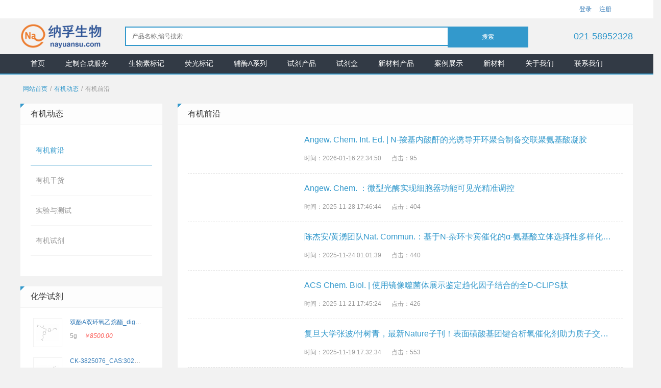

--- FILE ---
content_type: text/html; charset=utf-8
request_url: https://nayuansu.com/category/12.html
body_size: 5665
content:
<!DOCTYPE html>
<!--[if lt IE 7]><html class="ie ie6" lang="zh-cn"><![endif]-->
<!--[if IE 7]><html class="ie ie7" lang="zh-cn"><![endif]-->
<!--[if IE 8]><html class="ie ie8" lang="zh-cn"><![endif]-->
<!--[if IE 9]><html class="ie ie9" lang="zh-cn"><![endif]-->
<!--[if (gt IE 9)|!(IE)]><!--><html lang="zh-cn"><!--<![endif]-->
<head>
    <meta charset="utf-8" />
    <meta name="renderer" content="webkit">
    <meta name="data-spm" content="1" />
    <meta name="baidu-site-verification" content="afyf0dvRG5" />
    <meta content="IE=EmulateIE7, IE=9" http-equiv="X-UA-Compatible" />
    <meta name="viewport" content="width=device-width,initial-scale=1.0,maximum-scale=1.0,minimum-scale=1.0,user-scalable=no">
    <meta name="apple-mobile-web-app-capable" content="yes">
    <meta name="apple-mobile-web-app-status-bar-style" content="black">
    <meta name="format-detection" content="telephone=no">
    <title>有机化学前沿资讯-上海纳孚生物科技有限公司</title>
    <meta name="description" content="有机化学前沿资讯，有机专业文章，论文！"/>
    <meta name="keywords" content="有机前沿资讯"/>
    <link type="text/css" rel="stylesheet" href="/Public/Home/css/bootstrap.css" />
    <link type="text/css" rel="stylesheet" href="/Public/Home/css/style.css" />
    <link type="text/css" rel="stylesheet" href="/Public/Home/css/media.css" />
    <script type="text/javascript" src="/Public/Home/js/jquery.js"></script>
    <script type="text/javascript" src="/Public/Home/js/jquery.SuperSlide.js"></script>
    <script type="text/javascript" src="/Public/Home/js/script.js"></script>
</head>

<body>
    <div class="global-header"> 
        <div class="container clearfix"> 
            <div class="login-status"> 
                <span class="user-info">
                                            <a href="/login.html" class="user-login">登录</a>
                        <a href="/regsiter/phone.html">注册</a>                </span> 
            </div>  
        </div>
    </div>
    
    <div class="header_box">
        <div class="wrap">
            <div class="search_index_new clearfix row">
                <div class="col-xs-4 col-sm-3 col-md-2">
                    <div class="logo"><a href="/" style="background-image: url(/Public/Home/images/logo.png)"></a></div>
                </div>
                <div class="col-xs-8 col-sm-3 col-md-2 visible-xs-block">
                    <a href="javascript:;" class="nav__trigger"><span class="nav__icon"></span></a>
                </div>
                <div class="col-xs-12 col-sm-6 col-md-8">
                    <div class="search">
                        <form name="mall-top-search" id="mall_top_search" class="clearfix" action="/search.html">
                            <input type="text" placeholder="产品名称,编号搜索" id="top_search_keyword" class="txt" name="keyword" value="">
                            <input type="submit" id="form1-top-search-buts-post" class="btn04" value="搜索">
                        </form>
                    </div>
                </div>
                <div class="col-xs-12 col-sm-3 col-md-2 hidden-xs">
                    <div class="tel">021-58952328</div>
                </div>
            </div>
        </div>
    </div>
    <div class="menu_new hidden-xs"><div class="wrap"><div class="nav clearfix"><ul><li><a href='/'>首页</a></li><li><a href='/page/82.html'>定制合成服务</a></li><li><a href='https://www.nayuansu.com/page/253.html'>生物素标记</a></li><li><a href='/page/7879.html'>荧光标记</a></li><li><a href='/page/8900.html'>辅酶A系列</a></li><li><a href='/product/86.html'>试剂产品</a></li><li><a href='/category/128.html'>试剂盒</a></li><li><a href='/product/90.html'>新材料产品</a></li><li><a href='/category/45.html'>案例展示</a></li><li><a href='/category/78.html'>新材料</a></li><li><a href='/page/2.html'>关于我们</a></li><li><a href='/page/65.html'>联系我们</a></li></ul></div></div></div>
    <div class="phone_menu hidden"><div class="nav clearfix"><a href="javascript:;" class="mclose">+</a><ul><li><a href='/'>首页</a></li><li><a href='/page/82.html'>定制合成服务</a></li><li><a href='https://www.nayuansu.com/page/253.html'>生物素标记</a></li><li><a href='/page/7879.html'>荧光标记</a></li><li><a href='/page/8900.html'>辅酶A系列</a></li><li><a href='/product/86.html'>试剂产品</a></li><li><a href='/category/128.html'>试剂盒</a></li><li><a href='/product/90.html'>新材料产品</a></li><li><a href='/category/45.html'>案例展示</a></li><li><a href='/category/78.html'>新材料</a></li><li><a href='/page/2.html'>关于我们</a></li><li><a href='/page/65.html'>联系我们</a></li></ul></div></div>
	<div class="wrap"><div class="location"><div class="row"><div class="col-xs-12 col-sm-12 col-md-12"><a href="/" >网站首页</a><span>/</span><a href="/category/1.html">有机动态</a><span>/</span><span>有机前沿</span></div></div></div></div>    <div class="wrap">
        <div class="row">
            <div class="terms col-xs-12 col-sm-4 col-md-3 hidden-xs">
                <div class="box">
                                                                                <div class="title"><span>有机动态</span></div>
                    <dl class="clearfix">
                                                    <dd class="active"> <a href="/category/12.html">有机前沿</a></dd>                            <dd class=""> <a href="/category/33.html">有机干货</a></dd>                            <dd class=""> <a href="/category/5.html">实验与测试</a></dd>                            <dd class=""> <a href="/category/107.html">有机试剂</a></dd>                    </dl>
                </div>

                <div class="box hidden-xs">
                    <div class="title"><span>化学试剂</span></div>
                    <div class="sale">
                        <div class="list">
                                                        <ul>
                                                                                                        <li class="row">
                                        <div class="wrap-img col-xs-3 col-sm-4 col-md-3"><a  href="/pro/9289.html"><img src="/Uploads/2026/01/695be62873c2e.png"></a></div>
                                        <div class="wrap-content col-xs-9 col-sm-8 col-md-9">
                                            <div class="pro-title"><a  href="/pro/9289.html">双酚A双环氧乙烷酯_diglycidyl ether diphenolate glycidyl ester_CAS:4204-81-3</a></div>
                                            <span>5g</span>
                                            <span><em>￥8500.00</em></span>
                                        </div>
                                    </li>                                                                        <li class="row">
                                        <div class="wrap-img col-xs-3 col-sm-4 col-md-3"><a  href="/pro/9288.html"><img src="/Uploads/2026/01/695be2ebea2ed.png"></a></div>
                                        <div class="wrap-content col-xs-9 col-sm-8 col-md-9">
                                            <div class="pro-title"><a  href="/pro/9288.html">CK-3825076_CAS:3023452-80-1</a></div>
                                            <span>5mg</span>
                                            <span><em>￥9800.00</em></span>
                                        </div>
                                    </li>                                                                        <li class="row">
                                        <div class="wrap-img col-xs-3 col-sm-4 col-md-3"><a  href="/pro/9287.html"><img src="/Uploads/2026/01/695bdd496de1e.png"></a></div>
                                        <div class="wrap-content col-xs-9 col-sm-8 col-md-9">
                                            <div class="pro-title"><a  href="/pro/9287.html">丙酰辅酶A_Propionyl CoA_CAS:317-66-8</a></div>
                                            <span>10mg</span>
                                            <span><em>￥2500.00</em></span>
                                        </div>
                                    </li>                                                                        <li class="row">
                                        <div class="wrap-img col-xs-3 col-sm-4 col-md-3"><a  href="/pro/9286.html"><img src="/Uploads/2026/01/695bd821c9fc3.png"></a></div>
                                        <div class="wrap-content col-xs-9 col-sm-8 col-md-9">
                                            <div class="pro-title"><a  href="/pro/9286.html">3-苯基丙酰辅酶A_3-Phenylpropionyl-CoA_CAS:117411-09-3</a></div>
                                            <span>10mg</span>
                                            <span><em>￥3500.00</em></span>
                                        </div>
                                    </li>                                                                        <li class="row">
                                        <div class="wrap-img col-xs-3 col-sm-4 col-md-3"><a  href="/pro/9263.html"><img src="/Uploads/2025/12/694417f920209.png"></a></div>
                                        <div class="wrap-content col-xs-9 col-sm-8 col-md-9">
                                            <div class="pro-title"><a  href="/pro/9263.html">灭多威-D3_CAS号:1398109-07-3</a></div>
                                            <span>50mg</span>
                                            <span><em>￥5000.00</em></span>
                                        </div>
                                    </li>                            </ul>
                        </div>
                    </div>
                </div>

                <div class="box hidden-xs">
                    <div class="title"><span>新材料产品</span></div>
                    <div class="sale">
                        <div class="list">
                                                        <ul>
                                                                                                        <li  class="row">
                                        <div class="wrap-img col-xs-3 col-sm-4 col-md-3"><a  href="/pro/677.html"><img src="/Uploads/2020/06/5ee86889b54bd.png"></a></div>
                                        <div class="wrap-content col-xs-9 col-sm-8 col-md-9">
                                            <div class="pro-title"><a  href="/pro/677.html">小片径单层石墨烯粉末</a></div>
                                            <span>500mg</span>
                                            <span><em>￥0.00</em></span>
                                        </div>
                                    </li>                                                                        <li  class="row">
                                        <div class="wrap-img col-xs-3 col-sm-4 col-md-3"><a  href="/pro/676.html"><img src="/Uploads/2020/06/5ee868016f5f6.png"></a></div>
                                        <div class="wrap-content col-xs-9 col-sm-8 col-md-9">
                                            <div class="pro-title"><a  href="/pro/676.html">块状石墨烯纳米片</a></div>
                                            <span>1g</span>
                                            <span><em>￥0.00</em></span>
                                        </div>
                                    </li>                                                                        <li  class="row">
                                        <div class="wrap-img col-xs-3 col-sm-4 col-md-3"><a  href="/pro/675.html"><img src="/Uploads/2020/06/5ee86783c3bcd.png"></a></div>
                                        <div class="wrap-content col-xs-9 col-sm-8 col-md-9">
                                            <div class="pro-title"><a  href="/pro/675.html">薄层石墨烯 片径:2-3 μm</a></div>
                                            <span>1g</span>
                                            <span><em>￥0.00</em></span>
                                        </div>
                                    </li>                                                                        <li  class="row">
                                        <div class="wrap-img col-xs-3 col-sm-4 col-md-3"><a  href="/pro/674.html"><img src="/Uploads/2020/06/5ee86637a95eb.png"></a></div>
                                        <div class="wrap-content col-xs-9 col-sm-8 col-md-9">
                                            <div class="pro-title"><a  href="/pro/674.html">薄层石墨烯 片径5-10μm</a></div>
                                            <span>500mg</span>
                                            <span><em>￥0.00</em></span>
                                        </div>
                                    </li>                                                                        <li  class="row">
                                        <div class="wrap-img col-xs-3 col-sm-4 col-md-3"><a  href="/pro/673.html"><img src="/Uploads/2020/06/5ee865504bcd6.png"></a></div>
                                        <div class="wrap-content col-xs-9 col-sm-8 col-md-9">
                                            <div class="pro-title"><a  href="/pro/673.html">单层/少层石墨烯悬浮液</a></div>
                                            <span>10mL</span>
                                            <span><em>￥0.00</em></span>
                                        </div>
                                    </li>                            </ul>
                        </div>
                    </div>
                </div>
            </div>

            <div class="goodsList col-xs-12 col-sm-8 col-md-9">
                <div class="box">
                    <div class="title"><span>有机前沿</span></div>
                    <div class="news-List">
                        <ul class="image-list">
                                                        <li class="clearfix last">
                                    <div class="news-image col-xs-12 col-sm-6 col-md-3">
    									<a href="/read/9307.html"><img src="" alt=""></a>
    								</div>
                                    <div class="news-info col-xs-12 col-sm-6 col-md-9">
                                        <h6><a href="/read/9307.html"><b>Angew. Chem. Int. Ed. | N-羧基内酸酐的光诱导开环聚合制备交联聚氨基酸凝胶</b></a></h6>
                                        <div class="description"></div>
                                        <span class="time">时间：2026-01-16 22:34:50</span>
                                        <span class="time">点击：95</span>
                                    </div>
                                </li><li class="clearfix last">
                                    <div class="news-image col-xs-12 col-sm-6 col-md-3">
    									<a href="/read/9233.html"><img src="" alt=""></a>
    								</div>
                                    <div class="news-info col-xs-12 col-sm-6 col-md-9">
                                        <h6><a href="/read/9233.html"><b>Angew. Chem. ：微型光酶实现细胞器功能可见光精准调控</b></a></h6>
                                        <div class="description"></div>
                                        <span class="time">时间：2025-11-28 17:46:44</span>
                                        <span class="time">点击：404</span>
                                    </div>
                                </li><li class="clearfix last">
                                    <div class="news-image col-xs-12 col-sm-6 col-md-3">
    									<a href="/read/9222.html"><img src="" alt=""></a>
    								</div>
                                    <div class="news-info col-xs-12 col-sm-6 col-md-9">
                                        <h6><a href="/read/9222.html"><b>陈杰安/黄湧团队Nat. Commun.：基于N-杂环卡宾催化的α-氨基酸立体选择性多样化转化</b></a></h6>
                                        <div class="description"></div>
                                        <span class="time">时间：2025-11-24 01:01:39</span>
                                        <span class="time">点击：440</span>
                                    </div>
                                </li><li class="clearfix last">
                                    <div class="news-image col-xs-12 col-sm-6 col-md-3">
    									<a href="/read/9220.html"><img src="" alt=""></a>
    								</div>
                                    <div class="news-info col-xs-12 col-sm-6 col-md-9">
                                        <h6><a href="/read/9220.html"><b>ACS Chem. Biol. | 使用镜像噬菌体展示鉴定趋化因子结合的全D-CLIPS肽</b></a></h6>
                                        <div class="description"></div>
                                        <span class="time">时间：2025-11-21 17:45:24</span>
                                        <span class="time">点击：426</span>
                                    </div>
                                </li><li class="clearfix last">
                                    <div class="news-image col-xs-12 col-sm-6 col-md-3">
    									<a href="/read/9216.html"><img src="" alt=""></a>
    								</div>
                                    <div class="news-info col-xs-12 col-sm-6 col-md-9">
                                        <h6><a href="/read/9216.html"><b>复旦大学张波/付树青，最新Nature子刊！表面磺酸基团键合析氧催化剂助力质子交换膜水电解！</b></a></h6>
                                        <div class="description"></div>
                                        <span class="time">时间：2025-11-19 17:32:34</span>
                                        <span class="time">点击：553</span>
                                    </div>
                                </li><li class="clearfix last">
                                    <div class="news-image col-xs-12 col-sm-6 col-md-3">
    									<a href="/read/9214.html"><img src="" alt=""></a>
    								</div>
                                    <div class="news-info col-xs-12 col-sm-6 col-md-9">
                                        <h6><a href="/read/9214.html"><b>北京师范大学赵常贵：有机催化亚甲基醌与醇的分子内对映选择性、阻转选择性及非对映选择性大环化反应</b></a></h6>
                                        <div class="description"></div>
                                        <span class="time">时间：2025-11-18 17:48:41</span>
                                        <span class="time">点击：529</span>
                                    </div>
                                </li><li class="clearfix last">
                                    <div class="news-image col-xs-12 col-sm-6 col-md-3">
    									<a href="/read/9212.html"><img src="" alt=""></a>
    								</div>
                                    <div class="news-info col-xs-12 col-sm-6 col-md-9">
                                        <h6><a href="/read/9212.html"><b>Nature | 使用RFdiffusion实现原子级精度的抗体设计</b></a></h6>
                                        <div class="description"></div>
                                        <span class="time">时间：2025-11-17 17:44:17</span>
                                        <span class="time">点击：577</span>
                                    </div>
                                </li><li class="clearfix last">
                                    <div class="news-image col-xs-12 col-sm-6 col-md-3">
    									<a href="/read/9209.html"><img src="" alt=""></a>
    								</div>
                                    <div class="news-info col-xs-12 col-sm-6 col-md-9">
                                        <h6><a href="/read/9209.html"><b>Angew. Chem.：基于TiO₂@PTFE的接触电致催化和光催化协同固氮</b></a></h6>
                                        <div class="description"></div>
                                        <span class="time">时间：2025-11-14 17:48:58</span>
                                        <span class="time">点击：612</span>
                                    </div>
                                </li><li class="clearfix last">
                                    <div class="news-image col-xs-12 col-sm-6 col-md-3">
    									<a href="/read/9204.html"><img src="" alt=""></a>
    								</div>
                                    <div class="news-info col-xs-12 col-sm-6 col-md-9">
                                        <h6><a href="/read/9204.html"><b>Nat. Chem. Biol. | 通过钨催化剂实现一氧化碳驱动的生物乙醇生产</b></a></h6>
                                        <div class="description"></div>
                                        <span class="time">时间：2025-11-12 17:45:58</span>
                                        <span class="time">点击：583</span>
                                    </div>
                                </li><li class="clearfix last">
                                    <div class="news-image col-xs-12 col-sm-6 col-md-3">
    									<a href="/read/9200.html"><img src="" alt=""></a>
    								</div>
                                    <div class="news-info col-xs-12 col-sm-6 col-md-9">
                                        <h6><a href="/read/9200.html"><b>铁/膦催化新策略！南开大学朱守非最新Nature子刊！</b></a></h6>
                                        <div class="description"></div>
                                        <span class="time">时间：2025-11-10 17:46:14</span>
                                        <span class="time">点击：597</span>
                                    </div>
                                </li>                        </ul>
                    </div>
                    <div class="m-page-new"><ul class="pagination"><li class="disabled"><span>共1898条</span></li><li><a href="/category/12.html?page=1">首页</a></li><li><span class="current">1</span></li><li><a href="/category/12.html?page=2">2</a></li><li><a href="/category/12.html?page=3">3</a></li><li><a href="/category/12.html?page=4">4</a></li><li><a href="/category/12.html?page=2">下页</a></li><li><a href="/category/12.html?page=190">末页</a></li><li class="disabled"><span>1/190</span></li></ul></div>
                </div> 
            </div> 

            <div class="terms col-xs-12 col-sm-4 col-md-3 visible-xs-block">
                <div class="box">
                    <div class="title"><span>化学试剂</span></div>
                    <div class="sale">
                        <div class="list">
                                                        <ul>
                                                            </ul>
                        </div>
                    </div>
                </div>

                <div class="box">
                    <div class="title"><span>新材料产品</span></div>
                    <div class="sale">
                        <div class="list">
                                                        <ul>
                                                            </ul>
                        </div>
                    </div>
                </div>
            </div>
        </div>   
    </div>
        <div class="wrap">
            <div class="row">
                <div class="col-xs-12 col-sm-12 col-md-12">
                    <div class="box">
                        <div class="title">纳孚服务</div>
                        <div class="iServiceCon clearfix row ">
                            <div class="server clearfix col-xs-12 col-sm-6 col-md-6">
                                <div class="row">
                                    <ul class="clearfix col-xs-12 col-sm-12 col-md-6" >
                                            <li class="iServiceTit">化学试剂</li>
                                            <li class="iServiceText row"><img src="/Uploads/2020/05/5ebfb66d9ffcd.png" class="col-xs-4 col-sm-5 col-md-3"><p class="col-xs-8 col-sm-7 col-md-9">提供稀有化学试剂现货</p></li>
                                        </ul><ul class="clearfix col-xs-12 col-sm-12 col-md-6" >
                                            <li class="iServiceTit">化学试剂定制合成服务</li>
                                            <li class="iServiceText row"><img src="/Uploads/2020/05/5ebfb6763a522.png" class="col-xs-4 col-sm-5 col-md-3"><p class="col-xs-8 col-sm-7 col-md-9">上海纳孚生物科技有限公司提供市场稀缺的化学试剂定制服务</p></li>
                                        </ul><ul class="clearfix col-xs-12 col-sm-12 col-md-6" >
                                            <li class="iServiceTit">新材料现货</li>
                                            <li class="iServiceText row"><img src="/Uploads/2020/05/5ebfb67e7db0f.png" class="col-xs-4 col-sm-5 col-md-3"><p class="col-xs-8 col-sm-7 col-md-9">上海纳孚生物科技有限公司代理或自产包含石墨烯产品，类石墨烯产品、碳纳米管、无机纳米材料以及一些高分子聚合物材料</p></li>
                                        </ul><ul class="clearfix col-xs-12 col-sm-12 col-md-6" >
                                            <li class="iServiceTit">结构设计及定制合成</li>
                                            <li class="iServiceText row"><img src="/Uploads/2020/05/5ebfb6863deb0.png" class="col-xs-4 col-sm-5 col-md-3"><p class="col-xs-8 col-sm-7 col-md-9">可以根据客户需求对所需化合物结构进行设计改性，从而定制合成出客户所需分子式结构</p></li>
                                        </ul>                                </div>
                            </div>
                            <ul class="HomeService_other col-xs-12 col-sm-6 col-md-3">
                                <li class="iServiceTit">新手指南</li>
                                <li class="iServiceText">
                                                                        <p><a href="/read/683.html">-&nbsp;&nbsp;忘记密码怎么办？</a></p><p><a href="/read/682.html">-&nbsp;&nbsp;如何注册使用</a></p>                                </li>
                                <li class="iServiceTit">常见问题</li>
                                <li class="iServiceText">
                                                                        <p><a href="/read/687.html">-&nbsp;&nbsp;定制合成服务怎样核价格？</a></p><p><a href="/read/686.html">-&nbsp;&nbsp;定制合成咨询多久能回复？</a></p><p><a href="/read/685.html">-&nbsp;&nbsp;定制化合物的货期多长？</a></p><p><a href="/read/684.html">-&nbsp;&nbsp;委托合成化合物失败了，收费吗？</a></p>                                </li>
                            </ul>
                            <ul class="i_Contact col-xs-12 col-sm-6 col-md-3">
                                <li class="iServiceTit">联系我们</li>
                                <li class="s"><s class="i_ContactImg_1"></s>021-58952328</li>
                                <li class="s"><s class="i_ContactImg_3"></s>13125124762</li>
                                <li class="s"><s class="i_ContactImg_4"></s>info@chemhui.com</li>
                                <li class="iServiceTit">关注我们</li>
                                <img src="/Uploads/2020/04/5e8853bdb3775.png" class="qcode first">
                                <img src="/Uploads/2020/04/5e8853bdb3945.png" class="qcode">
                            </ul>
                        </div>
                    </div>
                </div>
            </div>
        </div>

        <div class="wrap">
            <div class="row">
                <div class="col-xs-12 col-sm-12 col-md-12">
                    <div class="box">
                        <div class="title">友情链接</div>
                        <ul class="link">
                            <li><a href="http://www.shengwusu.cn/" target="_blank">生物素标记</a></li><li><a href="http://www.huaxuehecheng.com/" target="_blank">有机定制合成</a></li><li><a href="http://www.huaxuedingzhi.com/" target="_blank">化学定制合成</a></li><li><a href="http://www.chemhui.com" target="_blank">化学慧</a></li><li><a href="http://www.chemhui.cn" target="_blank">化合物定制合成网</a></li>                        </ul>
                    </div>
                </div>
            </div>
        </div>
        
        <div class="FooterBox">
            <div class="row">
                <div class="col-xs-12 col-sm-12 col-md-12">
                    <div class="Footer clearfix">
                        <ul class="f_left">
                            <li>COPYRIGHT ©上海纳孚生物科技有限公司 2020</li>
                            <li>
                            <a href="https://beian.miit.gov.cn/#/Integrated/index " rel="nofollow" target="_blank">沪ICP备16031954号-5    公安备案号 31011502202286 </a></li>
                        </ul>
                        <div class="f_right"><ul><li><a href='/category/81.html'>有机反应类型汇总</a></li><li><a href='/page/2.html'>关于我们</a></li><li><a href='/page/64.html'>公司招聘</a></li><li><a href='/page/66.html'>版权申明</a></li><li><a href='/page/65.html'>联系我们</a></li><li><a href='/product/92.html'>积分兑换</a></li><li><a href='/sitemap.xml'>网站地图</a></li></ul></div> 
                    </div>
                </div>
            </div>      
        </div>  
        <!-- Live800在线客服图标:重要代码误删[浮动图标]开始-->
        <div style='display:none;'><a href='https://www.live800.com'>在线客服</a></div><script language="javascript" src="https://chat10.live800.com/live800/chatClient/floatButton.js?jid=3079011414&companyID=78694&configID=184191&codeType=custom&ss=1"></script><div style='display:none;'><a href='https://en.live800.com'>live chat</a></div>
        <!-- 在线客服图标:重要代码误删结束-->
        <!-- Live800默认功能代码: 开始-->
        <script language="javascript" src="https://chat10.live800.com/live800/chatClient/monitor.js?jid=3079011414&companyID=78694&configID=114009&codeType=custom&ss=1"></script>
        <!-- Live800默认功能代码: 结束-->
                                                 
    </body>
</html>

--- FILE ---
content_type: text/css
request_url: https://nayuansu.com/Public/Home/css/style.css
body_size: 5626
content:
@charset "UTF-8";

html{
    font-size: 62.5%;
    overflow-y: scroll;
  	-webkit-overflow-scrolling: touch;
}

*{
    margin:0;
    padding: 0; 
    box-sizing: border-box;
}
body {
    color: #666;
    background: #f2f2f2;
    overflow: hidden;
    font:normal 100% 'Microsoft YaHei',Arial,sans-serif;
    font-size:14px; 
    font-size:1.2rem; 
    box-sizing: border-box;
} 
a:focus {
  outline: none;
  -moz-outline: none;
}
input:focus{
    outline: none;
    -moz-outline: none;
}
a:hover{
	text-decoration: none;
}
img{
    max-width: 100%;
    height: auto;
}
ul,ol,li{
    list-style: none;
    margin:0;
}
button:focus{
    outline: none;
}
.fl{
    float: left;
}
.fr{
    float: right;
}
.clearfix:after {
    content: "\200B";
    display: block;
    height: 0;
    clear: both;
}

/***盒子模型**/
.box{
    background: #fff;
    padding:2rem;
    margin: 2rem auto;
    position: relative;
}
.box:before{
    position: absolute;
    top: 0;
    left: 0;
    content: '';
    height: 0;
    width: 0;
    display: block;
    border: 8px transparent solid;
    border-bottom-width: 0;
    border-left-width: 0;
    border-top-color: #3399cc;
    z-index: 10;
}
.box .title{
    font-size: 1.6rem;
    padding:1rem 2rem;
    background: #fdfdfd;
    margin: -2rem -2rem 2rem;
    color: #333;
    border-bottom: 1px #f2f2f2 solid;
}
.box .title ul li{
    display: inline-block;
}
.box .title ul li a{
    display: block;
    font-size: 1.4rem;
    padding:0.4rem 1rem;
    color: #999;
}
.box .title ul li a:hover{
    color: #3399cc;
}

.wrap{
    max-width: 122rem;
    margin: 0 auto;
    padding: 0 1rem;
}
.global-header {
    background: #ffffff;
    font-size: 1.2rem;
    color: #333;
}
.location{
  margin-top: 2rem;
}
.location a{
    color: #3399cc;
    padding-left:0.5rem;
}
.location span{
    padding-left:0.5rem;
    color: #999;
}
/**顶部导航**/
.global-header .login-status {
    line-height: 36px;
    float: right;
}
.global-header .login-status span {
    display: inline-block;
}
.global-header .login-status span a {
    margin-right: 12px;
}
.global-header .fast-nav {
    float: right;
}
.global-header .fast-nav li {
    float: left;
    position: relative;
    margin-right: -1px;
}
.global-header .fast-nav li a, 
.global-header .fast-nav li span {
    line-height: 34px;
    color: #333;
    padding: 0 14px;
    display: block;
    cursor: pointer;
}
.global-header .fast-nav li span {
    line-height: 14px;
    border-left: 1px solid transparent;
    border-right: 1px solid transparent;
    margin: 10px 0;
    background: url(../images/arrow.png) center no-repeat;
}
.global-header .fast-nav li .pull-down {
    position: absolute;
    top: 34px;
    left: 0;
    z-index: 199;
    width: 100%;
    display: none;
    box-sizing: border-box;
    padding: 6px 0;
    border: 1px solid #ccc;
    border-top-color: #fff;
    background: #fff;
}

.global-header .fast-nav li {
    float: left;
    position: relative;
    margin-right: -1px;
}
.global-header .fast-nav li a, 
.global-header .fast-nav li span {
    color: #333;
    padding: 0 14px;
    display: block;
    cursor: pointer;
}

/**网站导航**/
.header_box{
	background: #f2f2f2;
}
.search_index_new {
   column-count: auto;
   position: relative;
}
.search_index_new .logo {
    vertical-align: top;
    text-align: right;
    height: 7rem;
    overflow: hidden;
}
.search_index_new .logo a{
    display: block;
    background-repeat: no-repeat;
    background-position: center;
    background-size: contain;
    width: 100%;
    height: 100%
}
.search_index_new .search {
	vertical-align: top;
    width: 100%;
    text-align: center;
    position: relative;
    height: 7rem;
    overflow: hidden;
}
.search_index_new .search form{
    display: inline-block;
    padding:1.6rem 0;
    width: 100%;
}
.search_index_new .search input[type=text] {
    background: #fff;
    width: 80%;
    padding:1rem 0;
    text-indent: 1.2rem;
    border: 2px solid #3399cc;
    border-right: 0;
    float: left;
}
.search_index_new .search .btn04 {
    width: 20%;
    text-align: center;
    display: block;
    background: #3399cc;
    padding:1rem 0;
    color: #fff;
    border: 2px solid #3399cc;
    float: left;
}
.search_index_new .tel{
    text-align: right;
    font-size:1.8rem;
    color: #39c;
    height: 7rem;
    line-height: 7rem;
    overflow: hidden;
}
.menu_new {
    width: 100%;
    background: #323a45;
    border-bottom: 2px solid #3399CC;
    position: relative;
    font-size: 0;
}
.menu_new ul>li{
  display: inline-block;
  
  position: relative;
}
.menu_new ul li.cur{
	background: #3399cc;
}
.menu_new ul li a{
	display: block;
	color: #ffffff;
    padding:1rem 2rem;
	font-size: 1.4rem;
}
.menu_new ul li:hover ul{
  display: block;
}
.nav__trigger {
    display: block;
    position: absolute;
    width: 30px;
    height: 56px;
    right: 10px;
    z-index: 200;
    line-height: 56px;
    margin-top: -3px;
}
.nav__icon {
    background-color: #0093dd;
    display: inline-block;
    position: relative;
    width: 25px;
    height: 3px;
    -webkit-transition-property: background-color, -webkit-transform;
    transition-property: background-color, -webkit-transform;
    transition-property: background-color, transform;
    transition-property: background-color, transform, -webkit-transform;
    -webkit-transition-duration: 300ms;
    transition-duration: 300ms;
}
.nav__icon:before {
    margin-top: -9px;
}
.nav__icon:after {
    margin-top: 9px;
}
.nav__icon:before, .nav__icon:after {
    background-color: #0093dd;
    content: '';
    display: block;
    width: 25px;
    height: 3px;
    position: absolute;
    -webkit-transition-property: margin, -webkit-transform;
    transition-property: margin, -webkit-transform;
    transition-property: margin, transform;
    transition-property: margin, transform, -webkit-transform;
    -webkit-transition-duration: 300ms;
    transition-duration: 300ms;
}
.mclose{
    color: #fff;
    font-size: 4rem;
    position: fixed;
    right: 2rem;
    top: 0;
    transform: rotate(45deg);
}
.phone_menu{
    position: fixed;
    top: 0;
    background: #3399cc;
    right: 0;
    padding: 2rem;
    width: 100%;
    z-index: 999;
    height: 100%;
}
.phone_menu ul{
    margin: 4rem auto;
}
.phone_menu ul li{
    display: block;
    border: 1px solid #eee;
    margin-top: -1px;
    
}
.phone_menu ul li a{
    color: #fff;
    display: block;
    padding: 1rem 2rem;
}

/**焦点图以及右侧**/
.ShopNews{
	background: #ffffff;
  margin-top: 2rem;
}
.ShopNews ul.ShopNewsTab{
	border-bottom: 1px solid #e6e6e6;
}
.ShopNews ul.ShopNewsTab li{
	width: 33.3%;
	height: 20px;
	line-height: 20px;
	text-align: center;
	float: left;
	margin: 10px 0;
	font-size: 14px;
	cursor: pointer;
}
.ShopNews ul.ShopNewsTab li a{
	color: #333333;
	font-weight: bold;
}
.ShopNews ul.ShopNewsTab li.on a{
	color:#3399cc;
}
.ShopNews ul.ShopNewsTab li.ShopNews_li{
	width: 129px;
	border-left: 1px solid #e6e6e6;
}
.ShopNews ul.ShopNewsTab li.selected{
	color: #3399cc;
}
.ShopNews .tab-bd{
    overflow: hidden;
}
.ShopNews ul.ShopNewsCon{
    position: relative;
}
.ShopNews .scroll .head,
.ShopNews ul.ShopNewsCon li.order{
    column-count: 3;
    text-align: center;
    list-style: none;
}
.ShopNews .scroll .head span{
	display: block;
    padding:8px 0;
    font-size: 1.2rem;
}
.ShopNews ul.ShopNewsCon li.order span{
    display: block;
   	padding: 13px 0;
    font-size: 1.2rem;
}
.ShopNews ul.ShopNewsCon li.comment{
    column-count: auto;
    text-align: center;
    list-style: none;
}
.ShopNews ul.ShopNewsCon li.comment span.user{
    width: 30%;
    font-size: 12px;
    margin:5px 0;
    float: left;
    text-align: left;
    vertical-align: top;
    white-space:normal;
    text-overflow:ellipsis;
    display:-webkit-box; 
    -webkit-box-orient:vertical;
    -webkit-line-clamp:2;
}
.ShopNews ul.ShopNewsCon li.comment span.content{
    width: 70%;
    margin:5px 0;
    font-size: 12px;
    text-align: left;
    float: left;
    overflow:hidden; 
    white-space:normal;
    text-overflow:ellipsis;
    display:-webkit-box; 
    -webkit-box-orient:vertical;
    -webkit-line-clamp:2;
}
.green{
    color: #09af63;
}
.ShopNews .scroll{
	padding:0 20px;
}
.ShopNews ul.ShopNewsCon li{
    font-size: 0;
    position: relative;
    overflow: hidden;
    text-overflow: ellipsis;
    white-space: nowrap;
    border-bottom: 1px dotted #e5e5e5;
}
.ShopNews ul.ShopNewsCon li a:hover s{
	background: #3399cc;
}

.ShopNewsService{
	padding: 6px 20px 0;
	background: url(images/fwcn.png) no-repeat 155px center;
}
.ShopNewsService li{
	line-height: 30px;
}
.conc_title{
	height: 30px;
	line-height: 30px;
	font-size: 14px;
	color: #fba92f;
	border-bottom: 2px solid #e6e6e6;
	padding: 0 0 0 20px;
}
.slideBox{
	position: relative;
  margin-top: 2rem;
}
.slideBox li img{
    width:100%;
}

.slideBox .hd{
	position: absolute;
	bottom: 12px;
	right: 12px;
}
.slideBox .hd li{
	display: block;
	float: left;
	width: 28px;
	height: 3px;
	border: 1px solid #323A45;
	background: white;
	margin: 0 0 0 5px;
	cursor: pointer;
}
.slideBox .hd li.on{
	background: #323A45;
	border: 1px solid #323A45;
}
.article .hd li.on a{
    color: #3399cc;
}
.lc {
    background: #fff;
    font-size: 0;
}

/**新闻样式**/
.newList ul li a {
    display: block;
    width: 90%;
    font-size: 12px;
    color: #29344a;
    line-height: 34px;
    overflow: hidden;
    text-overflow: ellipsis;
    white-space: nowrap;
}
.newList ul li i {
    width: 3px;
    height: 3px;
    margin-right: 10px;
    display: block;
    top: 16px;
    background-color: #e0e0e0;
    float: left;
    position: relative;
}

/**页面底部***/

.error_404{
	text-align: center;
	padding-top: 200px;
}
.iServiceCon{
	font-size: 0;
  	margin-top:25px;
}
.iServiceCon ul {
    font-size: 1.2rem;
    vertical-align: top;
}
.iServiceCon ul li{
	border-bottom: none !important;
}
.iServiceCon ul li.iServiceTit {
    font-size: 14px;
    color: #333;
    font-weight: bold;
}
.iServiceCon ul li.iServiceText {
   	margin: 2rem 2rem 2rem 0;
    position: relative;
    line-height: 2rem;
}
.iServiceCon ul.HomeService_other li.iServiceText p {
    overflow: hidden;
    text-overflow: ellipsis;
    white-space: nowrap;
    margin-bottom: 0.5rem;
}
.iServiceCon ul li s.iS_img1 {
    background-position: 0 -175px;
    width: 41px;
    height: 41px;
    top: 4px;
    left: 0;
}
.iServiceCon ul.i_Contact li.iServiceTit {
    position: relative;
    padding:0;
}
.iServiceCon ul.i_Contact li.s{
    position: relative;
    padding: 0.86rem 2rem;
    color: #666;
}
.iServiceCon ul li s {
    background: url(../images/body_bg_v3.png);
    position: absolute;
    top: 50%;
    left: 0;
    width: 14px;
    height: 14px;
    margin-top: -3px;
}
.iServiceCon ul.i_Contact li s.i_ContactImg_1{
	background-position: -130px -58px;
}
.iServiceCon ul.i_Contact li s.i_ContactImg_2{
	background-position: -130px -80px;
}
.iServiceCon ul.i_Contact li s.i_ContactImg_3{
	background-position: -130px -100px;
}
.iServiceCon ul.i_Contact li s.i_ContactImg_4{
	background-position: -130px -126px;
}
.iServiceCon ul.i_Contact li s.i_ContactImg_5{
	background-position: -130px -148px;
}
.iServiceCon ul.i_Contact li s.i_ContactImg_6{
	background-position: -130px -205px;
	width: 17px;
	left: -1px;
	top: 7px;
}
.iServiceCon ul.i_Contact img.first {
    margin-right: 2rem;
}
.iServiceCon ul.i_Contact .qcode {
    width: 10rem;
    margin-top: 2rem;
}
.FooterBox{
	background: #323A45;
	color: #cccccc;
	padding: 10px 0;
}
.Footer{
	   max-width: 123rem;
    margin: 0 auto;
    padding: 0 1.5rem;
}
.Footer ul li{
	float: left;
}
.Footer ul.f_left{
	float: left;
}
.Footer ul.f_left li{
	margin: 0 20px 0 0;
}
.Footer .f_right{
	float: right;
}
.Footer .f_right li{
	margin: 0 0 0 10px;
}
.Footer a{
	color: #ccc;
}
.Footer a:hover{
	color: white;
}
.footItem{
	padding: 15px 0 15px;
	display: block;
}
.footItem h2{
	width: 1140px;
	margin:0 auto;
	font-size: 16px;
    padding-bottom: 15px;
}
.footItem h2 span{
	padding: 0 20px;
	font-size: 12px;
}
.footItem ul {
	width: 1140px;
	margin:0 auto;
}
.footItem ul li{
	display: inline-block;
	margin-right:15px;
}

/**表格商品***/
.floor .floor-left{
	width: 75%;
	float: left;
}
h1.goods-title{
	font-size:18px;
	color:#333;
	font-weight: bold;
}
.goods-row td img{
	max-width:48px;
	max-height:48px;
}

a.item-link{
  color: #3399cc;
  width: 90%;
  display: inline-block;
  padding: 12.8px 0;
  overflow: hidden;
  text-overflow: ellipsis;
  white-space: nowrap;
  font-size: 1.2rem;
}

.p-name,
.name-cut{
	display: -webkit-box;
	-webkit-box-orient: vertical;
	-webkit-line-clamp:1;
	overflow: hidden;
}
.floor .floor-right{
	width: 24%;
	float: right;
}
.floor .floor-right .p-name:first-child{
	margin-top: 0;
}
.floor .floor-right .p-name{
	border-bottom: 1px dotted #e5e5e5;
}


/**左侧分类***/
.terms dl dd {
    padding: 0.4rem 1rem;
    font-size: 1.4rem;
    vertical-align: top;
    border-bottom: 1px #f4f4f4 solid;
}
.terms dl dd a {
    color: #999;
    display: block;
    padding: 1.5rem 0;
}
.terms dl dd.active, 
.terms dl dd:hover {
    border-color: #3399cc;
}
.terms dl dd.active a, 
.terms dl dd:hover a{
    color: #3399cc;
}

/**分类商品列表**/
.list .floor-a-item {
    position: relative;
    padding: 2rem;
    border: 1px solid #ddd;
    background: #fff;
    z-index: 1;
    margin-top: -1px;
    margin-right: -1px;
}
.list .floor-a-item .goods-head {
    height: 40px;
    text-align: center;
}
.list .floor-a-item .goods-head .goods-name {
    padding-top: 5px;
    font-size: 14px;
    color: #333;
    overflow: hidden;
    white-space: nowrap;
    text-overflow: ellipsis;
}
.list .floor-a-item .goods-head .goods-name a {
    color: #333;
}
.list .floor-a-item .picture {
    height: 120px;
    line-height: 120px;
    margin-bottom: 1rem;
    text-align: center;
    overflow: hidden;
}
.list .floor-a-item .picture img {
    max-width: 120px;
    max-height: 120px;
    vertical-align: middle;
}
.list .floor-a-info .pro-item {
    width: 100%;
    color: #777;
    text-align: center;
}
.list .floor-a-info .pro-item .pro-item-info span {
    display: block;
    padding:0.5rem 0;
}

/**商品详情**/
.none{
    display: none;
}
.product_detail .p-detail{
    background: #ffffff;
    border: 1px solid #e5e5e5;
    margin: 20px 0;
    padding:20px;
}
.product_detail .p-detail dl dd .pub_info_list dd .numb-blod {
    font-size: 14px;
}
.product_detail .p-detail dl dd .pub_info_list {
    width: 100%;
    display: inline-block;
    vertical-align: middle;
    vertical-align: top;
    line-height: 22px;
    padding: 8px 0;
}
.product_detail .p-detail dl dd .pub_info_list dt {
    padding: 0;
    width: 70px;
    float: left;
    line-height: 28px;
}
.product_detail .p-detail dl dd .pub_info_list dd {
    float: left;
    width: 556px;
    padding: 0;
    position: relative;
    line-height: 28px;
}
.product_detail .p-detail dl dd .pub_info span i.selected {
    color: #fd5548;
    font-weight: bold;
}
.product_detail .p-detail dl dd .pub_info span i {
    display: inline-block;
    color: #666;
    padding: 2px 10px;
    cursor: pointer;
    font-style: normal;
}
.product_detail .p-detail dl dd .pub_info span b {
    font-weight: normal;
}
.co-red {
    color: #fd5548;
}
.btn-pink {
    background: #ff6458;
    color: #fff;
}
.btn{
    display: inline-block;
    text-align: center;
    font-size: 16px;
    border: 0;
}
.product_detail .p-con .info-t ul li {
    height: 30px;
    line-height: 30px;
    float: left;
    padding: 0 25px;
    color: #333;
    text-align: center;
    cursor: pointer
}

.product_detail .p-con .info-t ul li.cur{
    background: #317ee7;
    color: #fff
}

.product_detail .p-con .info-t span i {
    width: 16px;
    height: 16px;
    float: left;
    margin: 7px 5px 0 0
}

.product_detail .p-con .info-c .basic {
    padding: 15px 0 10px
}
.product_detail .p-con .info-c .basic ul li {
    float: left;
    color: #777;
    width: 25%;
    display: inline-block;
    padding-bottom: 8px
}
.product_detail .p-con .info-c .basic ul li label {
    float: left;
    color: #151515;
    display: inline-block;
    margin-left: 15px
}

.product_detail .p-con .info-c .basic ul li span {
    float: left;
    width: 130px;
    color: #777;
    overflow: hidden;
    white-space: nowrap;
    text-overflow: ellipsis
}

.product_detail .p-con .info-c table {
    border-left: #eee solid 1px;
    width: 100%;
    border-top: #eee solid 1px;
    margin-bottom: 20px
}

.product_detail .p-con .info-c table th {
    background: #f5f5f5;
    border-bottom: #eee solid 1px;
    border-right: #ddd solid 1px;
    padding: 7px 5px;
    color: #333;
    font-weight: 400
}

.product_detail .p-con .info-c table td {
    border-bottom: #ddd solid 1px;
    border-right: #eee solid 1px;
    padding: 10px 5px;
    color: #666;
    text-align: center
}

.company .title .wrap-img,.product_detail .l-active,.product_detail .p-con .info-c table.tspec,.product_detail .p-con .info-c table.tspec th {
    border: 1px solid #ddd
}

.product_detail .p-con .info-c table td.txt-l {
    text-align: left
}

.product_detail .p-con .info-c table td.txt-r {
    text-align: right
}

.product_detail .p-con .info-c table.tspec td {
    padding: 10px;
    color: #777;
    text-align: left
}

.product_detail .p-con .info-c .report-tit {
    height: 40px;
    line-height: 40px
}

.product_detail .p-con .info-c .report-tit i {
    width: 14px;
    height: 13px;
    float: left;
    margin: 13px 5px 0 0
}

.product_detail .p-con .info-c .report-con {
    border: 1px solid #ddd;
    padding: 10px
}

.product_detail .p-con .info-c .detail {
    margin: 15px 0px;
    overflow: hidden;
}
.product_detail .p-con .info-c .detail p {
    line-height: 25px
}
.product_detail img {
    max-width: 100%;
    height: auto;
}
.product_detail .p-detail dl dd .title {
    font-size: 24px;
    color: #333;
    margin-bottom: 10px;
    word-wrap: break-word;
    word-break: break-all;
}
.product_detail .p-detail dl dd .pub_info {
    position: relative;
    line-height: 27px;
    font-size: 14px;
    width: 100%;
    display: inline-block;
    vertical-align: middle;
}
.product_detail .p-detail dl dd .pub_info span {
    margin-right: 20px;
    display: block;
    padding:5px 0;
}

/**f分页样式***/
.m-page-new {
  text-align: center;
}
.m-page-new .pagination li {
  display: inline-block;
  *float: left;
}
.m-page-new .pagination li span {
  color: #555;
  border: #dddddd solid 1px;
  padding: 5px 10px 6px 10px;
  margin-right: 5px;
  border-radius: 1px;
  display: inline-block;
  background: #fff;
}
.m-page-new .pagination li span.cur {
  background: #0f80e3;
  color: #fff;
  border: 0;
  padding: 6px 11px 7px 11px;
}
.m-page-new .pagination li span.disable:hover {
  color: #555;
  background: #fff;
  border: #dddddd solid 1px;
  padding: 5px 10px 6px 10px;
}
.m-page-new .pagination li a {
  color: #555;
  border: #dddddd solid 1px;
  padding: 5px 10px 6px 10px;
  margin-right: 5px;
  border-radius: 1px;
  display: inline-block;
  background: #fff;
}
.m-page-new .pagination li a.cur {
  background: #0f80e3;
  color: #fff;
  border: 0;
  padding: 6px 11px 7px 11px;
}
.m-page-new .pagination li a:hover {
  background: #0f80e3;
  color: #fff;
  border: 0;
  padding: 6px 11px 7px 11px;
}
.m-page-new .pagination li a.disable:hover {
  color: #555;
  background: #fff;
  border: #dddddd solid 1px;
  padding: 5px 10px 6px 10px;
}
.m-page-new .pagination li span.current  {
  background: #0f80e3;
  color: #fff;
  border: 0;
  padding: 6px 11px 7px 11px;
}
.m-page-new .pagination li.current span.disable:hover {
  color: #555;
  background: #fff;
  border: #dddddd solid 1px;
  padding: 5px 10px 6px 10px;
}

/***侧边栏商品***/
.sale ul li {
    padding: 0 2rem 2rem 2rem;
}
.sale ul li .wrap-img {
    border: 1px solid #f2f2f2;
    padding: 5px;
}
.sale ul li .wrap-content .pro-title{
	white-space: nowrap;
    text-overflow: ellipsis;
    overflow: hidden;
}
.sale ul li .wrap-content span{
	color: #999;
    display: inline-block;
    padding:1rem 1rem 0 0;
}
.sale ul li .wrap-content span em {
    color: #fb5651;
}

/**页面内容**/
.page-content {
    line-height: 2.4rem;
}

/**新闻列表**/
.news-List ul{
	font-size: 0;
}
.news-List ul li.last {
    padding-bottom: 2rem;
    margin-bottom: 2rem;
    border-bottom: 1px dashed #e0e0e0;
}
.news-List ul li.last .news-info h6{
	margin:0;
}
.news-List ul li.last .news-info h6 b{
	display: block;
    font-size: 1.6rem;
    font-weight: normal;
    color: #3399cc;
    overflow: hidden;
    text-overflow: ellipsis;
    white-space: nowrap;
}
.news-List ul li img{
	max-height:73px;
}
.news-List ul li.last .news-info .description {
	color: #666;
    font-size: 1.2rem;
    overflow: hidden;
    white-space: normal;
    text-overflow: ellipsis;
    display: -webkit-box;
    -webkit-box-orient: vertical;
    -webkit-line-clamp: 1;
    margin:1rem 0;
}
.news-List ul li.last .news-info .time {
	color: #999;
    overflow: hidden;
    padding: 1rem 2rem 0 0;
    font-size: 1.2rem
}
.news-List ul li.item{
	width: 50%;
    display: inline-block;
    padding: 0.3rem 0;
    list-style-position: inside;
    list-style-image: initial;
    list-style-type: disc;
}
.news-List ul li.item a{
	font-size: 1.4rem;
    color: #3399cc;
    position: relative;
    padding-left: 2rem;
}
.news-List ul li.item a:before{
	content: '';
    width: 4px;
    height: 4px;
    background: #3399cc;
    position: absolute;
    left: 4px;
    top: 4px;
}
.news-List ul li.item a:hover{
	color: #3399cc;
	font-weight: bold;
}

/***/
.user-top {
    height: 40px;
    line-height: 40px;
    border-bottom: 1px solid #f6f6f6;
}
.u-info1 {
    padding-top: 25px;
}
.user-top h2 {
    display: inline-block;
    color: #4a4a4a;
    font-size: 18px;
    font-weight: bold;
    line-height: 38px;
    border-bottom: 2px solid #06be6a;
}
.settlement-c .tit {
    margin:20px 0;
    width: 100%;
    display: inline-block;
    vertical-align: middle;
}
.settlement-c .tit span {
    font-size: 16px;
    color: #111;
    border-left: 4px #317ee7 solid;
    padding-left: 10px;
}
.settlement-c input.form-item {
    height: 34px;
    line-height: 34px;
    border: 1px solid #e5e5e5;
    width: 100%;
    color: #333;
    text-indent: 20px;
    border-radius: 5px;
}
.settlement-c textarea.form-item {
    border: 1px solid #e5e5e5;
    width: 100%;
    color: #333;
    border-radius: 5px;
    margin-bottom: 20px;
    padding:2rem;
}
.settlement-c table td{
    text-align: left;
}
.settlement-c table th{
    text-align: left;
    background: #f9f9f9;
}
ul.link li{
  display: inline-block;
  *display: inline;
  padding-left: 20px;
}
ul.link li:first-child{
  padding-left: 0;
}
.goodsList .list{
  padding:0 1.5rem;
}

@media screen and (max-width: 420px) {
    .search_index_new .search form{
        padding:0;
    }
    .search_index_new .search{
        height: 40px;
    }
    .goods-title{
        font-size: 1.8rem;
    }
}

--- FILE ---
content_type: text/css
request_url: https://nayuansu.com/Public/Home/css/media.css
body_size: -65
content:
@media screen and (min-width: 320px) and (max-width: 800px){
	
}

--- FILE ---
content_type: application/javascript
request_url: https://nayuansu.com/Public/Home/js/script.js
body_size: 778
content:
$(function(){
    
    jQuery(".scroll").slide({mainCell:"ul",autoPage:true,effect:"top",autoPlay:true,vis:"10"});
	jQuery(".slideBox").slide({mainCell:".bd ul",effect:"left",autoPlay:true,trigger:"click"});
	jQuery(".slider").slide({mainCell:".bd ul",effect:"left",autoPlay:true,trigger:"click"});
    jQuery(".ShopNews").slide({titCell:'.ShopNewsTab li',mainCell:".tab-bd",autoPlay:false});
    jQuery(".article").slide({titCell:'.hd li',trigger:"click",autoPlay:false});

    //产品信息属性切换
    $('.tabList ul li').each(function(){
        $(this).click(function(){
            var index = $(this).index();
            $(this).siblings('li').removeClass('cur');
            $(this).addClass('cur');
            $('.tabCon .tabconm').siblings('.tabconm').addClass('none');
            $('.tabCon .tabconm').eq(index).removeClass('none')
        });
    });


    $('span.sku i').bind('click',function(){
    	$(this).addClass('selected').siblings('i').removeClass('selected');
        var index = $(this).attr('sku');
        var price = $(this).attr('price');
        $('#total_num_price').text('￥'+price+'元');
        $('input[name=sku]').val(index);
    });

    //formAjax提交
    $('form.ajax').submit(function(){
        $(this).ajaxSubmit({
            dataType:'json',
            success: function (data) {
                if(data.url){
                    layer.msg(data.msg,function(){
                        location.href = data.url;   
                    });
                }else if(data.url=''){
                    layer.msg(data.msg,function(){
                        location.reload();;   
                    });
                }else{
                    layer.msg(data.msg);
                }
            }
        });
        return false;
    });

    $('body').on('click','a.nav__trigger,a.mclose',function(){
        $('.phone_menu').toggleClass('hidden');
    })

    //返回顶部
    $(window).scroll(function(){
	   	var sc = $(window).scrollTop();
	   	var rwidth=$(window).width()
	   	if(sc >= 500){
	    	$('#goTop').removeClass('none');
	   	}else{
	   		$('#goTop').addClass('none');
	   	}
	});

    $('#goTop a').click(function(){
   		$('body,html').animate({scrollTop:0},500);
   		$('#goTop').addClass('none');
    });
});